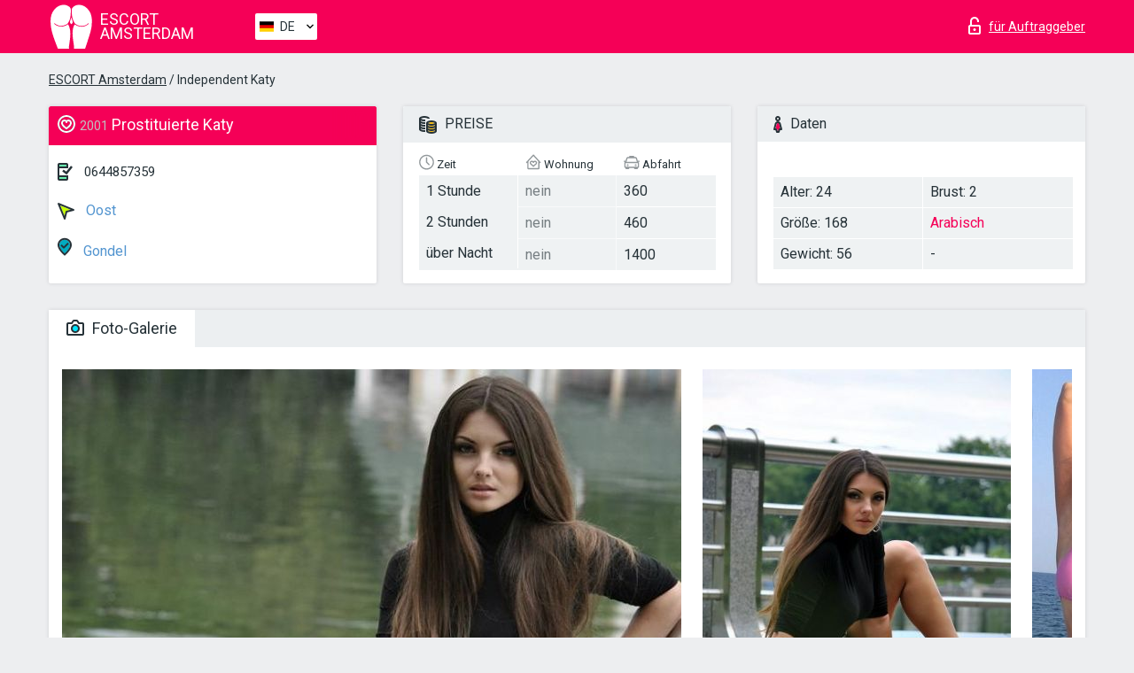

--- FILE ---
content_type: text/html; charset=UTF-8;
request_url: https://escortinamsterdam.info/de/katy-2/
body_size: 7004
content:
<!DOCTYPE html>
<html lang="de">
<head>
    <meta http-equiv="Content-Type" content="text/html; charset=UTF-8">
    <meta http-equiv="X-UA-Compatible" content="IE=edge">
    <title>Katy, Telefon 0644857359, Mädchen in Oost</title>
    <meta name="description" content="Mädchen Katy von Oost in der Stadt Amsterdam. Du kannst die heißesten Escorts buchen und Erfahrungsberichte zu Pornostar Escorts auf einer der Top Escort Webseiten der Welt lesen.- Viel Spaß wünscht dir unser super Escort Service!">
    <meta name="keywords" content="">
    <meta name="viewport" content="width=device-width, minimum-scale=1, maximum-scale=1" />
    <!--Language-->
    <link rel="alternate" hreflang="x-default" href="https://escortinamsterdam.info/katy-2/"/>
    <link rel="alternate" hreflang="en" href="https://escortinamsterdam.info/" />
    <link rel="alternate" hreflang="pt" href="https://escortinamsterdam.info/pt/katy-2/" />
    <link rel="alternate" hreflang="fr" href="https://escortinamsterdam.info/fr/katy-2/" />
    <link rel="alternate" hreflang="es" href="https://escortinamsterdam.info/es/katy-2/" />
    <link rel="alternate" hreflang="de" href="https://escortinamsterdam.info/de/katy-2/" />
    <link rel="alternate" hreflang="ru" href="https://escortinamsterdam.info/ru/katy-2/" />
    <link rel="canonical" href="https://escortinamsterdam.info/de/katy-2/">

    <!-- favicon -->
    <link rel="shortcut icon" href="/site1/favicons/favicon.ico" type="image/x-icon" />
    <link rel="apple-touch-icon" href="/site1/favicons/apple-touch-icon.png" />
    <link rel="apple-touch-icon" sizes="57x57" href="/site1/favicons/apple-touch-icon-57x57.png" />
    <link rel="apple-touch-icon" sizes="72x72" href="/site1/favicons/apple-touch-icon-72x72.png" />
    <link rel="apple-touch-icon" sizes="76x76" href="/site1/favicons/apple-touch-icon-76x76.png" />
    <link rel="apple-touch-icon" sizes="114x114" href="/site1/favicons/apple-touch-icon-114x114.png" />
    <link rel="apple-touch-icon" sizes="120x120" href="/site1/favicons/apple-touch-icon-120x120.png" />
    <link rel="apple-touch-icon" sizes="144x144" href="/site1/favicons/apple-touch-icon-144x144.png" />
    <link rel="apple-touch-icon" sizes="152x152" href="/site1/favicons/apple-touch-icon-152x152.png" />
    <link rel="apple-touch-icon" sizes="180x180" href="/site1/favicons/apple-touch-icon-180x180.png" />
    <!-- style -->
    <link rel="stylesheet" type="text/css" href="/site1/css/app.min.css?v=1.0.0">
    <!-- Global site tag (gtag.js) - Google Analytics -->
<script async src="https://www.googletagmanager.com/gtag/js?id=UA-107599066-14"></script>
<script>
  window.dataLayer = window.dataLayer || [];
  function gtag(){dataLayer.push(arguments);}
  gtag('js', new Date());

  gtag('config', 'UA-107599066-14');
</script>
<meta name="google-site-verification" content="uEZ3hklXOkk2E6yB90pUnKcm6j6TbI6dlhbCVUixcWY" />
	<!-- title -->
	<!-- HTML5 Shim and Respond.js IE8 support of HTML5 elements and media queries -->
	<!--[if IE]>
	<script src="//cdnjs.cloudflare.com/ajax/libs/html5shiv/3.7.3/html5shiv.min.js"></script>
	<link href= "css/ie.css" rel= "stylesheet" media= "all" />
	<![endif]-->
</head>

<body class="home">
<!-- header -->
<header id="header" class="header">
	<!-- top -->
	<div class="header-top">
		<div class="container">
			<!-- logo -->
			<a href="/de/" class="logo">
				<img src="/site1/images/logo.svg" class="logo__img" alt="logo">
				<span class="logo__text"><span>Escort</span><br>Amsterdam</span>
			</a>

			<!-- local -->
			<div class="local headertext">
                <!-- lang -->
                <div class="lang_dropdown">
                    <div class="lang_dropbtn lang_de">DE</div>
                                        <div class="lang_dropdown-content">
                                                                        <a class="lang_en" href="/">EN</a>
                                                                                                <a class="lang_pt" href="/pt/katy-2/">PT</a>
                                                                                                <a class="lang_fr" href="/fr/katy-2/">FR</a>
                                                                                                <a class="lang_es" href="/es/katy-2/">ES</a>
                                                                                                <a class="lang_de" href="/de/katy-2/">DE</a>
                                                                                                <a class="lang_ru" href="/ru/katy-2/">RU</a>
                                                                    </div>
                                    </div>
                <!-- end lang -->
			</div>

			<!-- login -->
			<a href="/user.php?lang=de" class="login" rel="nofollow"><i class="icon icon-lock"></i><span>für Auftraggeber</span></a>
			<!-- form -->
		</div>
	</div>
    		<script type="text/javascript">
            var isAjaxCalled= true;
		</script>
    </header>

<main class="wrapper">
<section>
    <div class="container">
        <div class="row">
            <!-- breadcrumbs -->
            <div class="breadcrumbs clearfix">
                <div class="container">
                    <ul class="breadcrumbs-list">
                        <li class="breadcrumbs-list__item"><a href="#"><a href='/'>ESCORT Amsterdam</a> / Independent Katy</a>
                        </li>
                    </ul>
                </div>
            </div>

            <!-- card-info -->
            <div class="card-info">
                <div class="container">
                    <div class="row">
                        <!-- item -->
                        <div class="card-info-item">
                            <!-- info -->
                            <div class="info info_main">
                                <div class="info-header">
                                    <div class="info-header__name"><i class="icon icon-hart-white"></i><h1><span>2001</span> Prostituierte Katy</h1></div>
                                </div>
                                <div class="info-body">
                                    <!-- list -->
                                    <div class="info-list">
                                        <div class="info-list-item">
                                            <i class="icon icon-phone"></i> <a href="tel:0644857359">0644857359</a>
                                        </div>
                                                                                    <a href="/de/location-oost/" class="info-list-item"> <i class="icon icon-area"></i> Oost</a>
                                        
                                                                                    <a href="/de/metro-gondel/" class="info-list-item"> <i class="icon icon-local"></i> Gondel</a>
                                                                            </div>

                                    
                                </div>
                            </div>
                        </div>
                        <!-- item  PRICE-->
                        <div class="card-info-item">
                            <!-- info -->
                            <div class="info">
                                <div class="info-header info-header_data"><i class="icon icon-cash-md"></i> PREISE</div>
                                <div class="info-body info-body_data">
                                    <!-- list -->
                                    <div class="price-list">
                                        <div class="price-list__title"> <i class="icon icon-time-sm"></i> Zeit
</div>
                                        <!-- item -->
                                        <div class="price-list-item">
                                            <span>1 Stunde</span>
                                            <span>2 Stunden</span>
                                            <span>über Nacht</span>
                                        </div>
                                    </div>
                                    <!-- list -->
                                    <div class="price-list">
                                        <div class="price-list__title"> <i class="icon icon-love-house"></i> Wohnung</div>
                                        <!-- item -->
                                        <div class="price-list-item">
                                            <span class="no">nein</span>
                                                <span class="no">nein</span>
                                                    <span class="no">nein</span>
                                        </div>
                                    </div>
                                    <!-- list -->
                                    <div class="price-list">
                                        <div class="price-list__title"> <i class="icon icon-car-sm"></i> Abfahrt</div>
                                        <!-- item -->
                                        <div class="price-list-item">
                                            <span>360</span>
                                                <span>460</span>
                                                    <span>1400</span>
                                        </div>
                                    </div>
                                </div>
                            </div>
                        </div>
                        <!-- item -->
                        <div class="card-info-item">
                            <!-- info -->
                            <div class="info">
                                <div class="info-header info-header_data"><i class="icon icon-data"></i> Daten</div>
                                <div class="info-body info-body_data">
                                    <!-- list -->
                                    <div class="data-list">
                                        <div class="data-list-item">
                                            <span>Alter: 24</span>
                                            <span>Größe: 168</span>
                                            <span>Gewicht: 56</span>
                                        </div>
                                        <div class="data-list-item">
                                            <span>Brust: 2</span>
                                            <a href="/de/nation-arabian/" class="l-red">Arabisch</a>                                            <span>-</span>                                        </div>
                                    </div>
                                </div>
                            </div>
                        </div>
                    </div>
                </div>
            </div>


            <!-- slider -->
            <section id="slider" class="slider">
                <div class="container">
                    <div class="info">
                        <ul id="tabs" class="nav nav-tabs info-header">
                            <li class="nav-item active">
                                <a href="#photo" data-toggle="tab"> <i class="icon icon-camera"></i> Foto-Galerie</a>
                            </li>
                                                    </ul>
                        <!-- content -->
                        <div class="tab-content info-body">
                            <div class="tab-pane active" id="photo">


                                <!-- gallery -->
                                <div id="gallery" class="slider__gallery gallery allphotos">
                                    <div class="allphotos">
                                        <div class="formphotos">
                                            <div>
                                                                                                    <a title="" href="/big/2001/10806.jpg" class="big"><img src="/medium/2001/10806.jpg" alt="Katy" /></a>
                                                                                                    <a title="" href="/big/2001/10805.jpg" class="big"><img src="/medium/2001/10805.jpg" alt="Katy" /></a>
                                                                                                    <a title="" href="/big/2001/10804.jpg" class="big"><img src="/medium/2001/10804.jpg" alt="Katy" /></a>
                                                                                                    <a title="" href="/big/2001/10803.jpg" class="big"><img src="/medium/2001/10803.jpg" alt="Katy" /></a>
                                                                                                    <a title="" href="/big/2001/10802.jpg" class="big"><img src="/medium/2001/10802.jpg" alt="Katy" /></a>
                                                                                            </div>
                                        </div>
                                    </div>
                                </div>



                                <!-- gallery mobile -->
                                <div id="gallery-mobile" class="gallery-mobile">
                                    
                                                                                    <img src="/medium/2001/10806.jpg" alt="Katy"/>
                                            <div class="gallery-hidden">
                                        
                                        
                                    
                                                                                    <img src="/medium/2001/10805.jpg" alt="Katy"/>
                                        
                                        
                                    
                                                                                    <img src="/medium/2001/10804.jpg" alt="Katy"/>
                                        
                                        
                                    
                                                                                    <img src="/medium/2001/10803.jpg" alt="Katy"/>
                                        
                                        
                                    
                                                                                    <img src="/medium/2001/10802.jpg" alt="Katy"/>
                                        
                                                                                    </div><!--/ gallery-hidden-->
                                            <!-- update 12.12.17 -->
                                            <button id="button-gallery" class="btn btn_red" type="button">Weitere Fotos anzeigen</button>
                                            <input type="hidden" name="show_text_btn" value="Weitere Fotos anzeigen">
                                            <input type="hidden" name="hide_text_btn" value="Fotos verstecken">
                                            <!--/ update 12.12.17 -->
                                        
                                                                    </div>
                            </div>

                            
                        </div>
                    </div>
                </div>
            </section>


            <section class="service clearfix">
                <div class="container">
                    <div class="row">
                        <div class="col-xs-12 col-md-8 service_wrap">
                            <!-- Услуги-->
                            <div class="info">
                                <div class="info-header"><i class="icon icon-service"></i> Serviceleistungen</div>
                                <div class="info-body info-body_service clearfix">
                                    <!-- list -->
                                    <div class="service-list">
                                        <!-- links -->
                                                                                                                                    <!-- sex -->
                                                <ul class="link-list">
                                                    <li class="link-list__title">Sex</li>
                                                                                                            <li class="link-list__item link-list__item_active"><a href="/de/service-classic-sex/">Klassisch sex</a>
                                                        </li>
                                                                                                            <li class="link-list__item "><a href="/de/service-a-level/">Ein Level</a>
                                                        </li>
                                                                                                            <li class="link-list__item "><a href="/de/service-owo-oral-without-condom/">OWO - oral ohne Kondom</a>
                                                        </li>
                                                                                                            <li class="link-list__item "><a href="/de/service-group-sex/">Gruppensex</a>
                                                        </li>
                                                                                                            <li class="link-list__item link-list__item_active"><a href="/de/service-double-penetration/">Doppelte Penetration</a>
                                                        </li>
                                                                                                            <li class="link-list__item "><a href="/de/service-toys/">Spielzeuge</a>
                                                        </li>
                                                                                                            <li class="link-list__item link-list__item_active"><a href="/de/service-fetish/">Fetisch</a>
                                                        </li>
                                                                                                    </ul>
                                                                                                                                                                                                                                                                                                                                                                                                                                                                                                                                                                                                                                                                                                                                                                                                                                                                        
                                                                                                                                                                                                                                                                                                                                                                                                                                                                                                                                                                                                                                                                                                                                                <!-- Additionally -->
                                                <ul class="link-list">
                                                    <li class="link-list__title">Zusätzlich</li>
                                                                                                            <li class="link-list__item link-list__item_active"><a href="/de/service-escort/">Begleiten</a>
                                                        </li>
                                                                                                            <li class="link-list__item link-list__item_active"><a href="/de/service-photography/">Fotografie</a>
                                                        </li>
                                                                                                            <li class="link-list__item "><a href="/de/service-there-is-a-young-man-for-a-couple/">Da ist ein junger Mann für ein Paar</a>
                                                        </li>
                                                                                                            <li class="link-list__item link-list__item_active"><a href="/de/service-couples/">Paare</a>
                                                        </li>
                                                                                                            <li class="link-list__item link-list__item_active"><a href="/de/service-washing-in-the-shower/">Waschen in der Dusche</a>
                                                        </li>
                                                                                                            <li class="link-list__item link-list__item_active"><a href="/de/service-pipshaw/">Pipshaw</a>
                                                        </li>
                                                                                                            <li class="link-list__item link-list__item_active"><a href="/de/service-rimming/">Rimming</a>
                                                        </li>
                                                                                                    </ul>
                                                                                                                                                                                                                                                                                                </div>

                                    <div class="service-list">
                                                                                                                                                                                                                                                                                                                                                                                                                                                                                                                                                                                                                                                            <!-- Massage -->
                                                <ul class="link-list">
                                                    <li class="link-list__title">Massage</li>
                                                                                                            <li class="link-list__item link-list__item_active"><a href="/de/service-professional-massage/">Professionelle massage</a>
                                                        </li>
                                                                                                            <li class="link-list__item "><a href="/de/service-erotic-massage/">Erotische Massage</a>
                                                        </li>
                                                                                                            <li class="link-list__item link-list__item_active"><a href="/de/service-urologic-massage/">Urologische Massage</a>
                                                        </li>
                                                                                                            <li class="link-list__item "><a href="/de/service-thai-massage/">Thai-Massage</a>
                                                        </li>
                                                                                                            <li class="link-list__item "><a href="/de/service-massotherapy/">Massotherapie</a>
                                                        </li>
                                                                                                            <li class="link-list__item "><a href="/de/service-four-hand-massage/">Vier-Hand-Massage</a>
                                                        </li>
                                                                                                            <li class="link-list__item "><a href="/de/service-sports-massage/">Sportmassage</a>
                                                        </li>
                                                                                                            <li class="link-list__item link-list__item_active"><a href="/de/service-relaxing-massage/">Entspannende Massage</a>
                                                        </li>
                                                                                                            <li class="link-list__item link-list__item_active"><a href="/de/service-sakura-branch/">Sakura-Zweig</a>
                                                        </li>
                                                                                                    </ul>
                                                                                                                                                                                                                                                                                                                                                
                                                                                                                                                                                                                                                                                                                                                                                                                                                                                                                                                                                                                                                                                                                                                                                                                                                                                                                        <!-- Striptease -->
                                                <ul class="link-list">
                                                    <li class="link-list__title">Striptease</li>
                                                                                                            <li class="link-list__item link-list__item_active"><a href="/de/service-striptease/">Striptease</a>
                                                        </li>
                                                                                                            <li class="link-list__item link-list__item_active"><a href="/de/service-belly-dance/">Bauchtanz</a>
                                                        </li>
                                                                                                            <li class="link-list__item link-list__item_active"><a href="/de/service-lesbian/">Lesben</a>
                                                        </li>
                                                                                                    </ul>
                                                                                                                        </div>

                                    <div class="service-list">
                                                                                                                                                                                                                                                                                                                                                                                                                                                                                                                                                                        <!-- BDSM -->
                                                <ul class="link-list">
                                                    <li class="link-list__title">BDSM</li>
                                                                                                            <li class="link-list__item "><a href="/de/service-mistress/">Herrin</a>
                                                        </li>
                                                                                                            <li class="link-list__item "><a href="/de/service-light-domination/">Leichte Dominanz</a>
                                                        </li>
                                                                                                            <li class="link-list__item link-list__item_active"><a href="/de/service-bdsm/">BDSM</a>
                                                        </li>
                                                                                                            <li class="link-list__item "><a href="/de/service-slave/">Sklave</a>
                                                        </li>
                                                                                                            <li class="link-list__item "><a href="/de/service-strap-on/">Strap-on</a>
                                                        </li>
                                                                                                            <li class="link-list__item "><a href="/de/service-role-playing-games/">Rollenspiele</a>
                                                        </li>
                                                                                                            <li class="link-list__item link-list__item_active"><a href="/de/service-bandage/">Bandage</a>
                                                        </li>
                                                                                                            <li class="link-list__item "><a href="/de/service-trampling/">Trampling</a>
                                                        </li>
                                                                                                    </ul>
                                                                                                                                                                                                                                                                                                                                                                                                                                    
                                                                                                                                                                                                                                                                                                                                                                                                                                                                                    <!-- Caress -->
                                                <ul class="link-list">
                                                    <li class="link-list__title">Streicheln</li>
                                                                                                            <li class="link-list__item link-list__item_active"><a href="/de/service-blowjob-condom/">Blowjob Kondom</a>
                                                        </li>
                                                                                                            <li class="link-list__item "><a href="/de/service-gfe/">Eine Freundin Erfahrung</a>
                                                        </li>
                                                                                                            <li class="link-list__item link-list__item_active"><a href="/de/service-deepthroating-blowjob/">Deepthroating Blowjob</a>
                                                        </li>
                                                                                                            <li class="link-list__item link-list__item_active"><a href="/de/service-blowjob-in-the-car/">Blowjob im Auto</a>
                                                        </li>
                                                                                                            <li class="link-list__item link-list__item_active"><a href="/de/service-cunnilingus/">Cunnilingus</a>
                                                        </li>
                                                                                                            <li class="link-list__item link-list__item_active"><a href="/de/service-anilingus/">Anilingus</a>
                                                        </li>
                                                                                                    </ul>
                                                                                                                                                                                                                                                                                                                                                                                                                                                                                                                                                            </div>

                                    <div class="service-list">
                                                                                                                                                                                                                                                                                                                                                                                                                                                                                                                                                                                                                                                                                                                                                                                                                                    <!-- Fisting -->
                                                <ul class="link-list">
                                                    <li class="link-list__title">Fisting</li>
                                                                                                            <li class="link-list__item link-list__item_active"><a href="/de/service-classic-fisting/">Klassisches Fisting</a>
                                                        </li>
                                                                                                            <li class="link-list__item link-list__item_active"><a href="/de/service-anal-fisting/">Anal Fisting</a>
                                                        </li>
                                                                                                            <li class="link-list__item "><a href="/de/service-extreme-fisting/">Extremes Fisten</a>
                                                        </li>
                                                                                                    </ul>
                                                                                                                                                                        
                                                                                                                                                                                                                        <!-- Cum -->
                                                <ul class="link-list">
                                                    <li class="link-list__title">Sperma</li>
                                                                                                            <li class="link-list__item "><a href="/de/service-cim/">Sperma im Mund</a>
                                                        </li>
                                                                                                            <li class="link-list__item "><a href="/de/service-cob/">Sperma auf der Brust</a>
                                                        </li>
                                                                                                            <li class="link-list__item link-list__item_active"><a href="/de/service-cif/">Sperma im Gesicht</a>
                                                        </li>
                                                                                                    </ul>
                                                                                                                                                                                                                                                                                                                                                                                                                                                                                                                                                                                                                                                                                                                                                                                    
                                                                                                                                                                                                                                                                                                            <!-- WS -->
                                                <ul class="link-list">
                                                    <li class="link-list__title">Wassersport</li>
                                                                                                            <li class="link-list__item "><a href="/de/service-ws-giving/">Wassersport geben</a>
                                                        </li>
                                                                                                            <li class="link-list__item "><a href="/de/service-ws-getting/">Wassersport bekommen</a>
                                                        </li>
                                                                                                    </ul>
                                                                                                                                                                                                                                                                                                                                                                                                                                                                                                                                                                                                                                                                                                                                    </div>

                                </div><!--/ info-body info-body_service clearfix-->
                            </div><!--/ info Услуги-->
                        </div><!--/ col-xs-12 col-md-8-->


                        <div class="col-xs-12 col-md-4 map_wrap">
                            <div class="info">
                                <div class="info-header"><i class="icon icon-map"></i> Karte</div>
                                <div class="info-body">
                                    <div class="map-wrap">
                                        <!-- карта -->
                                         <script src="https://api-maps.yandex.com/2.1/?load=package.map,package.controls,package.geoObjects&lang=en-US" type="text/javascript"></script>
                    <script language='Javascript' src="/js/jquery.min.js"></script>
                    <div id="YMaps3ID"></div>
                    <script>
                              
                              ymaps.ready(function () {
                                  var myMap = new ymaps.Map('YMaps3ID', {
                                      center: [59.946565, 30.128097],
                                      zoom: 15});
                                  myMap.behaviors.disable('scrollZoom');
                                  ymaps.geocode('Amsterdam, metro Gondel', {
                                      results: 1
                                  }).then(function (res) {
                                      var firstGeoObject = res.geoObjects.get(0),
                                      coords = firstGeoObject.geometry.getCoordinates(),
                                      bounds = firstGeoObject.properties.get('boundedBy');
                                      firstGeoObject.properties.set('balloonContentBody','<a href="/katy-2"><font size="4"><strong>Katy</strong></font></a><br>Gondel');
                                      myMap.geoObjects.add(firstGeoObject);
                                      myMap.setBounds(bounds, {
                                          checkZoomRange: true
                                      });
                                  });
                              });
                        </script>
                                    </div>
                                </div>
                            </div>
                        </div>
                    </div>
                </div>
            </section>

            
            <div class="clear"></div>

            <!-- new -->
            <section class="next-card">
                <div class="container">
                    <div class="row">
                        <div class="col-md-12">
                            <br />
                            <h2>Andere Mädchen in Oost</h2>
                            <br />

                            <div class="notfound">
                                                            </div>
                        </div>

                        <div class="cards">
                                                            <!-- item -->
                                <div class="col-xs-6 col-md-4 col-lg-3">
                                    <div class="card">
                                        <!-- image -->
                                        <a href="/de/ally/" class="cards__image" target="_blank">
                                            <img src="/small/1940/10495.jpg">
                                        </a>
                                        <!-- check -->
                                        <span class="check-list">
                                                                                                    </span>
                                        <!-- list -->
                                        <div class="card-list">
                                            <!-- item -->
                                            <div class="card-list-item">
                                                <div class="card-list-item__title"> <i class="icon icon-cash-md"></i> PREISE</div>
                                                <ul class="list">
                                                    <li>
                                                        <span>1 Stunde</span>
                                                        <span>160</span>
                                                    </li>
                                                    <li>
                                                        <span>2 Stunden</span>
                                                        <span>320</span>
                                                    </li>
                                                    <li>
                                                        <span>über Nacht</span>
                                                        <span>no</span>
                                                    </li>
                                                </ul>
                                            </div>

                                            <!-- item -->
                                            <div class="card-list-item">
                                                <div class="card-list-item__title"> <i class="icon icon-data"></i> Daten</div>
                                                <ul class="list">
                                                    <li>
                                                        <span>Alter</span>
                                                        <span>24 </span>
                                                    </li>
                                                    <li>
                                                        <span>Größe</span>
                                                        <span>164</span>
                                                    </li>
                                                    <li>
                                                        <span>Gewicht</span>
                                                        <span>51</span>
                                                    </li>
                                                    <li>
                                                        <span>Brust</span>
                                                        <span>3</span>
                                                    </li>
                                                </ul> 
                                            </div>
                                        </div>
                                        <!-- card-panel -->
                                        <div class="card-panel">
                                            <a href="/de/ally/" class="card-panel-item card-panel-item_name" target="_blank"> <i class="icon icon-hart"></i>  <span>Ally</span>
                                            </a>
                                            <div class="card-panel-item card-panel-item_address">
                                                                                        <i class="icon icon-local"></i>
                                            Niuwmarkrt
                                                                                        </div>
                                            <div class="card-panel-item card-panel-item_tel"> <i class="icon icon-phone"></i> <a href="tel:0031645569907">0031645569907</a></div>
                                        </div>
                                    </div>
                                </div>
                                                            <!-- item -->
                                <div class="col-xs-6 col-md-4 col-lg-3">
                                    <div class="card">
                                        <!-- image -->
                                        <a href="/de/irene-5/" class="cards__image" target="_blank">
                                            <img src="/small/1960/10571.jpg">
                                        </a>
                                        <!-- check -->
                                        <span class="check-list">
                                                                                                    </span>
                                        <!-- list -->
                                        <div class="card-list">
                                            <!-- item -->
                                            <div class="card-list-item">
                                                <div class="card-list-item__title"> <i class="icon icon-cash-md"></i> PREISE</div>
                                                <ul class="list">
                                                    <li>
                                                        <span>1 Stunde</span>
                                                        <span>150</span>
                                                    </li>
                                                    <li>
                                                        <span>2 Stunden</span>
                                                        <span>300</span>
                                                    </li>
                                                    <li>
                                                        <span>über Nacht</span>
                                                        <span>no</span>
                                                    </li>
                                                </ul>
                                            </div>

                                            <!-- item -->
                                            <div class="card-list-item">
                                                <div class="card-list-item__title"> <i class="icon icon-data"></i> Daten</div>
                                                <ul class="list">
                                                    <li>
                                                        <span>Alter</span>
                                                        <span>22 </span>
                                                    </li>
                                                    <li>
                                                        <span>Größe</span>
                                                        <span>170</span>
                                                    </li>
                                                    <li>
                                                        <span>Gewicht</span>
                                                        <span>56</span>
                                                    </li>
                                                    <li>
                                                        <span>Brust</span>
                                                        <span>4</span>
                                                    </li>
                                                </ul> 
                                            </div>
                                        </div>
                                        <!-- card-panel -->
                                        <div class="card-panel">
                                            <a href="/de/irene-5/" class="card-panel-item card-panel-item_name" target="_blank"> <i class="icon icon-hart"></i>  <span>Irene</span>
                                            </a>
                                            <div class="card-panel-item card-panel-item_address">
                                                                                        <i class="icon icon-local"></i>
                                            Station Lelylaan
                                                                                        </div>
                                            <div class="card-panel-item card-panel-item_tel"> <i class="icon icon-phone"></i> <a href="tel:31682867601">31682867601</a></div>
                                        </div>
                                    </div>
                                </div>
                                                            <!-- item -->
                                <div class="col-xs-6 col-md-4 col-lg-3">
                                    <div class="card">
                                        <!-- image -->
                                        <a href="/de/chery/" class="cards__image" target="_blank">
                                            <img src="/small/1966/10600.jpg">
                                        </a>
                                        <!-- check -->
                                        <span class="check-list">
                                                                                                    </span>
                                        <!-- list -->
                                        <div class="card-list">
                                            <!-- item -->
                                            <div class="card-list-item">
                                                <div class="card-list-item__title"> <i class="icon icon-cash-md"></i> PREISE</div>
                                                <ul class="list">
                                                    <li>
                                                        <span>1 Stunde</span>
                                                        <span>150</span>
                                                    </li>
                                                    <li>
                                                        <span>2 Stunden</span>
                                                        <span>300</span>
                                                    </li>
                                                    <li>
                                                        <span>über Nacht</span>
                                                        <span>no</span>
                                                    </li>
                                                </ul>
                                            </div>

                                            <!-- item -->
                                            <div class="card-list-item">
                                                <div class="card-list-item__title"> <i class="icon icon-data"></i> Daten</div>
                                                <ul class="list">
                                                    <li>
                                                        <span>Alter</span>
                                                        <span>24 </span>
                                                    </li>
                                                    <li>
                                                        <span>Größe</span>
                                                        <span>169</span>
                                                    </li>
                                                    <li>
                                                        <span>Gewicht</span>
                                                        <span>54</span>
                                                    </li>
                                                    <li>
                                                        <span>Brust</span>
                                                        <span>2</span>
                                                    </li>
                                                </ul> 
                                            </div>
                                        </div>
                                        <!-- card-panel -->
                                        <div class="card-panel">
                                            <a href="/de/chery/" class="card-panel-item card-panel-item_name" target="_blank"> <i class="icon icon-hart"></i>  <span>Chery</span>
                                            </a>
                                            <div class="card-panel-item card-panel-item_address">
                                                                                        <i class="icon icon-local"></i>
                                            Niuwmarkrt
                                                                                        </div>
                                            <div class="card-panel-item card-panel-item_tel"> <i class="icon icon-phone"></i> <a href="tel:31687604523">31687604523</a></div>
                                        </div>
                                    </div>
                                </div>
                                                            <!-- item -->
                                <div class="col-xs-6 col-md-4 col-lg-3">
                                    <div class="card">
                                        <!-- image -->
                                        <a href="/de/bonie/" class="cards__image" target="_blank">
                                            <img src="/small/1974/10651.jpg">
                                        </a>
                                        <!-- check -->
                                        <span class="check-list">
                                                                                                    </span>
                                        <!-- list -->
                                        <div class="card-list">
                                            <!-- item -->
                                            <div class="card-list-item">
                                                <div class="card-list-item__title"> <i class="icon icon-cash-md"></i> PREISE</div>
                                                <ul class="list">
                                                    <li>
                                                        <span>1 Stunde</span>
                                                        <span>150</span>
                                                    </li>
                                                    <li>
                                                        <span>2 Stunden</span>
                                                        <span>300</span>
                                                    </li>
                                                    <li>
                                                        <span>über Nacht</span>
                                                        <span>no</span>
                                                    </li>
                                                </ul>
                                            </div>

                                            <!-- item -->
                                            <div class="card-list-item">
                                                <div class="card-list-item__title"> <i class="icon icon-data"></i> Daten</div>
                                                <ul class="list">
                                                    <li>
                                                        <span>Alter</span>
                                                        <span>23 </span>
                                                    </li>
                                                    <li>
                                                        <span>Größe</span>
                                                        <span>169</span>
                                                    </li>
                                                    <li>
                                                        <span>Gewicht</span>
                                                        <span>54</span>
                                                    </li>
                                                    <li>
                                                        <span>Brust</span>
                                                        <span>2</span>
                                                    </li>
                                                </ul> 
                                            </div>
                                        </div>
                                        <!-- card-panel -->
                                        <div class="card-panel">
                                            <a href="/de/bonie/" class="card-panel-item card-panel-item_name" target="_blank"> <i class="icon icon-hart"></i>  <span>bonie</span>
                                            </a>
                                            <div class="card-panel-item card-panel-item_address">
                                                                                        <i class="icon icon-local"></i>
                                            Amstelveen Centrum
                                                                                        </div>
                                            <div class="card-panel-item card-panel-item_tel"> <i class="icon icon-phone"></i> <a href="tel:31687604523">31687604523</a></div>
                                        </div>
                                    </div>
                                </div>
                                                    </div>
                    </div>
                </div>
            </section>

        </div>
    </div>
</section>

</main>
<input type="hidden" id="siteadvsearchressearch" value="" />

<!-- new-scripts -->
<script src="/site1/js/modernizr-custom.min.js"></script>
<script src="/site1/js/jq.min.js"></script>
<script src="/site1/js/app.min.js"></script>
<!-- andrew-scripts -->
<link href="/site1/style.css" rel="stylesheet" type="text/css" />
<link href='//fonts.googleapis.com/css?family=Roboto:400italic,400,700,300&amp;subset=cyrillic' rel='stylesheet' type='text/css' />
<link href="/js/LightGallery/css/lightgallery.css" rel="stylesheet">
<script src="/js/jquery.min.js"></script>
<script src="//ajax.googleapis.com/ajax/libs/jqueryui/1.11.3/jquery-ui.min.js"></script>
<script src="/js/main.js"></script>
<script src="/js/LightGallery/js/lightgallery.js"></script>
	<link rel="stylesheet" href="/js/rangeSlider/css/ion.rangeSlider.css" type="text/css" media="screen" />
	<link rel="stylesheet" href="/js/rangeSlider/css/ion.rangeSlider.skinHTML5.css" type="text/css" media="screen" />
	<script src="/inc/modules/filters/filter_ajax.js"></script>
	<script src="/js/rangeSlider/js/ion-rangeSlider/ion.rangeSlider.js"></script>
</body>
<!-- footer -->
</html>



